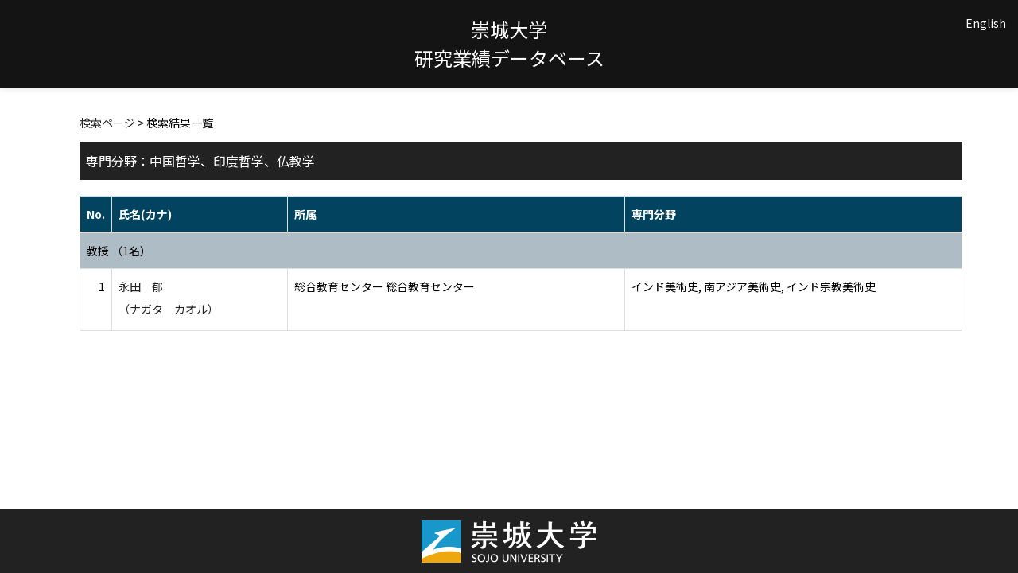

--- FILE ---
content_type: text/html;charset=UTF-8
request_url: http://rsrch.ofc.sojo-u.ac.jp/sjuhp/KgApp/k02/senmon/90002;jsessionid=4619EB3B5FE33202EE1A68123686888F
body_size: 5662
content:
<!DOCTYPE html>

<!--[if gt IE 8]><!-->
<!--[if IE 8]>    <html class="no-js lt-ie9"> <![endif]-->
<html xmlns="http://www.w3.org/1999/xhtml"
      lang="ja">
<!--<![endif]-->
    <head>
        <title>
        	教員情報 | 崇城大学 
        </title>
        <meta charset="utf-8" />
        <meta http-equiv="X-UA-Compatible" content="IE=edge,chrome=1" />
        <meta name="viewport" content="width=device-width, initial-scale=1, shrink-to-fit=no">
        <meta name="format-detection" content="telephone=no" />
        <meta http-equiv="Expires" content="0" />
        <meta http-equiv="Pragma" content="no-cache" />
        <meta http-equiv="Cache-Control" content="no-cache" />
        <link href="/sjuhp/KgApp/jquery/jquery-ui.min.css;jsessionid=97DFA06FC2A751CEEDB402DF2D734874" rel="stylesheet" />
        <link href="/sjuhp/KgApp/bootstrap/css/bootstrap.css;jsessionid=97DFA06FC2A751CEEDB402DF2D734874" rel="stylesheet" />
        <link href="/sjuhp/KgApp/bootstrap/css/bootstrap.min.css;jsessionid=97DFA06FC2A751CEEDB402DF2D734874" rel="stylesheet" />
        <link href="/sjuhp/KgApp/bootswatch/css/bootstrap-cerulean.min.css;jsessionid=97DFA06FC2A751CEEDB402DF2D734874" rel="stylesheet" />
        <link href="/sjuhp/KgApp/app/css/styles.css;jsessionid=97DFA06FC2A751CEEDB402DF2D734874" rel="stylesheet" />
        <link href="/sjuhp/KgApp/bootstrap/font/css/open-iconic-bootstrap.css;jsessionid=97DFA06FC2A751CEEDB402DF2D734874" rel="stylesheet" />
        <script src="/sjuhp/KgApp/jquery/jquery.min.js;jsessionid=97DFA06FC2A751CEEDB402DF2D734874"></script>
        <script src="/sjuhp/KgApp/jquery/jquery-ui.min.js;jsessionid=97DFA06FC2A751CEEDB402DF2D734874"></script>
        <script src="/sjuhp/KgApp/popper/popper.js;jsessionid=97DFA06FC2A751CEEDB402DF2D734874"></script>
        <script src="/sjuhp/KgApp/bootstrap/js/bootstrap.min.js;jsessionid=97DFA06FC2A751CEEDB402DF2D734874"></script>
        <script src="https://cdnjs.cloudflare.com/ajax/libs/jquery-cookie/1.3.1/jquery.cookie.min.js"></script>
        <script src="/sjuhp/KgApp/app/js/jquery.utility-kit.js;jsessionid=97DFA06FC2A751CEEDB402DF2D734874"></script>
        <script>
        $(document).ready(function() {
			$('a').keepPosition();
		});
        </script>
    <meta charset="utf-8">
    </head>
    <body>
    <header id="global-header">
	
<nav class="navbar navbar-default navbar-fixed-top">
  <div class="container">
    <div class="navbar-header header">
    
    	<div class="header-left">
    		
    	</div>
    	
    	<div class="header-center">
    		<span class="navbar-link">崇城大学</span>
    		<br>
    		<span class="navbar-link">研究業績データベース</div>
    	
    	<div class="header-right">
	      <!--*/ 英語のカスタマイズが有効か判定する */-->
	      
	      	
	    	
				<a href="/sjuhp/KgApp/k02/senmon/90002;jsessionid=97DFA06FC2A751CEEDB402DF2D734874?lang=en" class="navbar-link">English</a>
				
	    	
		  
		  </span>
    	</div>
    	
    </div>
      
  </div>
</nav>




</header>
    <div class="container">
        <div class="row">
            <div class="col-sm-12">
				


<script type='text/javascript'>
<!--
$(function(){
	$('a.disabled').click(function(){
		 return false;
	});
});
function close_row(id)
{
	var	idx;
	for (idx = 1; ; idx++) {
    	var obj = document.getElementById("kyo_" + id +"_" + idx);
    	if (obj == null) {
			break;
		}
    	obj.style.display = (obj.style.display == 'none') ? "" : "none";
	}
    return false;
}
-->
</script>

<div class="container">





  <div class="Breadcrumbs">
	
		<a href="/sjuhp/KgApp/TOP;jsessionid=97DFA06FC2A751CEEDB402DF2D734874">検索ページ</a> >  
		 
		 
		 
		検索結果一覧
	
	
  </div>

<div class="k02-top">

	

	
		専門分野：中国哲学、印度哲学、仏教学
	

	
</div>



<table class="table table-bordered" style="table-layout:fixed;">
  <thead>
    <tr class="info">
      <th class="k02-number">No.</th>
      <th class="k02-name">氏名(カナ)</th>
      <th class="hidden-xs">所属</th>
      <th class="hidden-xs">専門分野</th>
    </tr>
  </thead>
  <tbody>
  
  
    <tr class="info hidden-xs">
      <th colspan="4">
        <a onclick="close_row(1);return(false);" href="javascript:void(0);">
          教授 （1名）
        </a>
      </th>
    </tr>
    <tr class="info hidden-xl hidden-lg hidden-md hidden-sm">
      <th colspan="2">
        <a onclick="close_row(1);return(false);" href="javascript:void(0);">
          教授 （1名）
        </a>
      </th>
    </tr>

    <tr id="kyo_1_1">
      <td class="k02-number">1</td>
      <td class="k02-name">
      	<label for="n_link_1_1">
        <a href="/sjuhp/KgApp/k03/resid/S000147;jsessionid=97DFA06FC2A751CEEDB402DF2D734874" id="n_link_1_1">
        
        
        
          永田　郁<br>
          （ナガタ　カオル）
        
        </a>
        </label>
      </td>
      <td class="hidden-xs">総合教育センター 総合教育センター</td>
      <td class="hidden-xs">インド美術史, 南アジア美術史, インド宗教美術史</td>
    </tr>
  
  
  </tbody>
</table>
</div>


            </div>
        </div>
    </div>
    <div id="global-footer">
	<footer class="footer bg-primary" style="text-align: center">
	    <a href="https://www.sojo-u.ac.jp/" ><img src="/sjuhp/KgApp/app/img/sju_logo.png;jsessionid=97DFA06FC2A751CEEDB402DF2D734874"></a>
	</footer>
</div>
    </body>
</html>